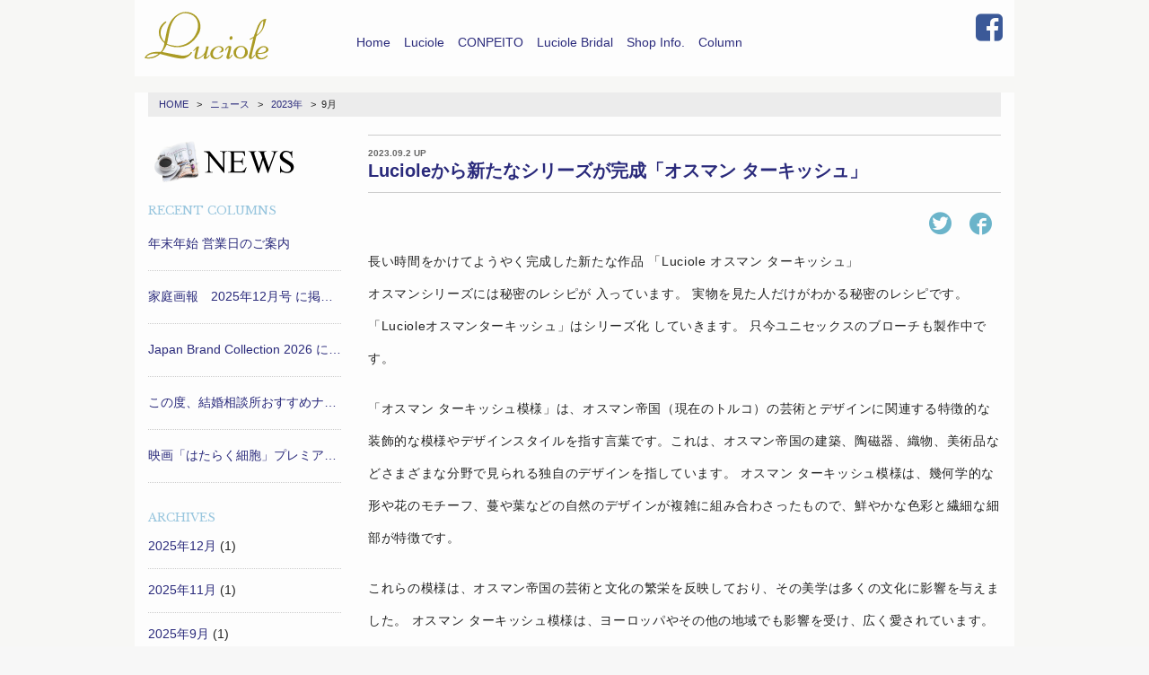

--- FILE ---
content_type: text/html; charset=UTF-8
request_url: https://luciole-bridal.com/newsfair/date/2023/09
body_size: 16349
content:
<!DOCTYPE html><html dir="ltr" lang="ja"><head><meta name="viewport" content="width=device-width, initial-scale=1.0, maximum-scale=1.0, minimum-scale=1.0"><link media="all" href="https://luciole-bridal.com/cont/wp-content/cache/autoptimize/css/autoptimize_012db7877a84f45a337ec0e1e478efc0.css" rel="stylesheet"><title>9月, 2023</title><meta name="robots" content="noindex, max-snippet:-1, max-image-preview:large, max-video-preview:-1" /><meta name="google-site-verification" content="roxn7wcKkW_tqIDKavTac1-_OmDnRBSlcN_Jy0iYLoI" /><meta name="msvalidate.01" content="6F1FF1AEDED9040F2046F014B5D8970E" /><link rel="canonical" href="https://luciole-bridal.com/newsfair/date/2023/09" /><meta name="generator" content="All in One SEO (AIOSEO) 4.8.4.1" />  <script async src="https://www.googletagmanager.com/gtag/js?id=G-WQ8NM722Q4"></script>  <script type="application/ld+json" class="aioseo-schema">{"@context":"https:\/\/schema.org","@graph":[{"@type":"BreadcrumbList","@id":"https:\/\/luciole-bridal.com\/newsfair\/date\/2023\/09#breadcrumblist","itemListElement":[{"@type":"ListItem","@id":"https:\/\/luciole-bridal.com#listItem","position":1,"name":"\u30db\u30fc\u30e0","item":"https:\/\/luciole-bridal.com","nextItem":{"@type":"ListItem","@id":"https:\/\/luciole-bridal.com\/2023#listItem","name":2023}},{"@type":"ListItem","@id":"https:\/\/luciole-bridal.com\/2023#listItem","position":2,"name":2023,"item":"https:\/\/luciole-bridal.com\/2023","nextItem":{"@type":"ListItem","@id":"https:\/\/luciole-bridal.com\/2023\/09#listItem","name":"09"},"previousItem":{"@type":"ListItem","@id":"https:\/\/luciole-bridal.com#listItem","name":"\u30db\u30fc\u30e0"}},{"@type":"ListItem","@id":"https:\/\/luciole-bridal.com\/2023\/09#listItem","position":3,"name":"09","previousItem":{"@type":"ListItem","@id":"https:\/\/luciole-bridal.com\/2023#listItem","name":2023}}]},{"@type":"CollectionPage","@id":"https:\/\/luciole-bridal.com\/newsfair\/date\/2023\/09#collectionpage","url":"https:\/\/luciole-bridal.com\/newsfair\/date\/2023\/09","name":"9\u6708, 2023","inLanguage":"ja","isPartOf":{"@id":"https:\/\/luciole-bridal.com\/#website"},"breadcrumb":{"@id":"https:\/\/luciole-bridal.com\/newsfair\/date\/2023\/09#breadcrumblist"}},{"@type":"Organization","@id":"https:\/\/luciole-bridal.com\/#organization","name":"Luciole\uff5c\u30eb\u30b7\u30aa\u30fc\u30eb","description":"\u30ab\u30e9\u30fc\u30c0\u30a4\u30e4\u30e2\u30f3\u30c9\u30b8\u30e5\u30a8\u30ea\u30fc","url":"https:\/\/luciole-bridal.com\/","logo":{"@type":"ImageObject","url":"https:\/\/luciole-bridal.com\/cont\/wp-content\/themes\/luciolebridal\/img\/logo.svg","@id":"https:\/\/luciole-bridal.com\/newsfair\/date\/2023\/09\/#organizationLogo"},"image":{"@id":"https:\/\/luciole-bridal.com\/newsfair\/date\/2023\/09\/#organizationLogo"}},{"@type":"WebSite","@id":"https:\/\/luciole-bridal.com\/#website","url":"https:\/\/luciole-bridal.com\/","name":"Luciole\uff08\u30eb\u30b7\u30aa\u30fc\u30eb\uff09\uff5c\u30c0\u30a4\u30e4\u30e2\u30f3\u30c9\u30b8\u30e5\u30a8\u30ea\u30fc","description":"\u30ab\u30e9\u30fc\u30c0\u30a4\u30e4\u30e2\u30f3\u30c9\u30b8\u30e5\u30a8\u30ea\u30fc","inLanguage":"ja","publisher":{"@id":"https:\/\/luciole-bridal.com\/#organization"}}]}</script> <link rel='dns-prefetch' href='//code.jquery.com' /><link rel='dns-prefetch' href='//webfonts.sakura.ne.jp' /><link rel='dns-prefetch' href='//fonts.googleapis.com' /><link rel='stylesheet' id='googlefont-css' href='https://fonts.googleapis.com/css?family=Libre+Baskerville' type='text/css' media='all' /> <script type="text/javascript" src="//code.jquery.com/jquery-1.11.2.min.js" id="jquery-js"></script> <script type="text/javascript" src="//webfonts.sakura.ne.jp/js/sakurav3.js?fadein=0" id="typesquare_std-js"></script> <link rel="https://api.w.org/" href="https://luciole-bridal.com/wp-json/" /><link rel="icon" href="https://luciole-bridal.com/cont/wp-content/uploads/2018/11/cropped-luciole_favicon-32x32.png" sizes="32x32" /><link rel="icon" href="https://luciole-bridal.com/cont/wp-content/uploads/2018/11/cropped-luciole_favicon-192x192.png" sizes="192x192" /><link rel="apple-touch-icon" href="https://luciole-bridal.com/cont/wp-content/uploads/2018/11/cropped-luciole_favicon-180x180.png" /><meta name="msapplication-TileImage" content="https://luciole-bridal.com/cont/wp-content/uploads/2018/11/cropped-luciole_favicon-270x270.png" /></head><body class="archive date post-type-archive post-type-archive-newsfair wp-theme-luciolebridal"><div id="wrapper" class="whole"><header class="container"><div id="header-in" class="clearfix"><div id="logo"><a class="logo" href="https://luciole-bridal.com"><img src="https://luciole-bridal.com/cont/wp-content/themes/luciole%20bridal/img/logo_new01.svg" /></a></div><div class="hbtn" id="btn_open"><a href="#" class="build-menu-button"><img src="https://luciole-bridal.com/cont/wp-content/themes/luciole%20bridal/img/hmenu_menu.png" alt="メニュー" /></a></div><div class="hbtn" id="btn_close"><a href="#" class="build-menu-button"><img src="https://luciole-bridal.com/cont/wp-content/themes/luciole%20bridal/img/hmenu_close.png" alt="閉じる" /></a></div></div><nav id="gnavi_menu"><ul class="clearfix"><li id="menu-item-116"><a href="https://luciole-bridal.com">Home<span></span></a></li><li id="menu-item-351"><a href="https://luciole-bridal.com/brand/luciole">Luciole<span></span></a></li><li id="menu-item-159"><a href="https://luciole-bridal.com/brand/conpeito">CONPEITO<span></span></a></li><li id="menu-item-158"><a href="https://luciole-bridal.com/brand/luciole-bridal">Luciole Bridal<span></span></a></li><li id="menu-item-157"><a href="https://luciole-bridal.com/shops/shop_72">Shop Info.<span></span></a></li><li id="menu-item-165"><a href="https://luciole-bridal.com/column">Column<span></span></a></li></ul></nav><ul class="SnsBtn flex hidden-xs"><li><a href="https://www.facebook.com/pages/Luciole/176170049110142"><i class="fa fa-facebook-square" aria-hidden="true"></i></a></li><li class="dnone"><i class="fa fa-instagram" aria-hidden="true"></i></li></ul></header><div class="container Base"><div id="bread"> <span property="itemListElement" typeof="ListItem"><a property="item" typeof="WebPage" title="Luciole｜ルシオール." href="https://luciole-bridal.com" class="home"><span property="name">HOME</span></a><meta property="position" content="1"></span> &gt; <span property="itemListElement" typeof="ListItem"><a property="item" typeof="WebPage" title="Go to ニュース." href="https://luciole-bridal.com/newsfair" class="archive post-newsfair-archive"><span property="name">ニュース</span></a><meta property="position" content="2"></span> &gt; <span property="itemListElement" typeof="ListItem"><a property="item" typeof="WebPage" title="Go to the 2023年 archives." href="https://luciole-bridal.com/2023?post_type=newsfair" class="archive date-year"><span property="name">2023年</span></a><meta property="position" content="3"></span> &gt; <span class="archive date-month current-item">9月</span></div><div id="maincont"><div class="news row"><div id="rcont" class="col-xs-12 col-sm-9 col-sm-push-3"><div class="blogbox"><div class="tit clearfix "> <span class="date">2023.09.2 UP</span><h2 class="newstit"><a href="https://luciole-bridal.com/newsfair/1193">Lucioleから新たなシリーズが完成「オスマン ターキッシュ」</a></h2></div><div class="snsbtn clearfix"><ul><li> <a class="tt" href="https://twitter.com/intent/tweet?text=Lucioleから新たなシリーズが完成「オスマン ターキッシュ」 | https://luciole-bridal.com/newsfair/1193"
 onClick="window.open(encodeURI(decodeURI(this.href)),
 'tweetwindow',
 'width=550, height=450, personalbar=0, toolbar=0, scrollbars=1, resizable=!'
 ); return false;"> <span class="icon-twitter"></span></a></li><li> <a class="fb" href="https://www.facebook.com/sharer.php?u=https://luciole-bridal.com/newsfair/1193&amp;t=Lucioleから新たなシリーズが完成「オスマン ターキッシュ」"
onClick="window.open(encodeURI(decodeURI(this.href)),
 'sharewindow',
 'width=550, height=450, personalbar=0, toolbar=0, scrollbars=1, resizable=!'
 ); return false;"> <span class="icon-facebook"></span> </a></li></ul></div><div class="comA"><p>長い時間をかけてようやく完成した新たな作品 「Luciole オスマン ターキッシュ」<br /> オスマンシリーズには秘密のレシピが 入っています。 実物を見た人だけがわかる秘密のレシピです。<br /> 「Lucioleオスマンターキッシュ」はシリーズ化 していきます。 只今ユニセックスのブローチも製作中です。</p><p>「オスマン ターキッシュ模様」は、オスマン帝国（現在のトルコ）の芸術とデザインに関連する特徴的な装飾的な模様やデザインスタイルを指す言葉です。これは、オスマン帝国の建築、陶磁器、織物、美術品などさまざまな分野で見られる独自のデザインを指しています。 オスマン ターキッシュ模様は、幾何学的な形や花のモチーフ、蔓や葉などの自然のデザインが複雑に組み合わさったもので、鮮やかな色彩と繊細な細部が特徴です。</p><p>これらの模様は、オスマン帝国の芸術と文化の繁栄を反映しており、その美学は多くの文化に影響を与えました。 オスマン ターキッシュ模様は、ヨーロッパやその他の地域でも影響を受け、広く愛されています。その美しいデザインは、現代のアートやデザインにも影響を与えており、その歴史的な価値と美しさは今もなお評価されています。</p><p>そして「Luciole」が解釈した 『オスマン ターキッシュ』</p><p>卓越した技術で作られたこの作品は時代をも超越しているのです。</p><p><img decoding="async" src="https://luciole-bridal.com/cont/wp-content/uploads/2023/09/IMG_1842-400x600.jpeg" alt="" /></p><p><img decoding="async" src="https://luciole-bridal.com/cont/wp-content/uploads/2023/09/IMG_1687-600x434.jpg" alt="" /></p></div><div class="evebox clearfix"></div></div></div><div class="sidemenu col-xs-12 col-sm-3 col-sm-pull-9"><h2 class="hidden-xs"><a href="https://luciole-bridal.com/newsfair"><img src="https://luciole-bridal.com/cont/wp-content/themes/luciole%20bridal/img/tit_news.png" alt="カラーダイヤモンドのニュース"></a></h2><h3>RECENT COLUMNS</h3><ul class="listA"><li><a href="https://luciole-bridal.com/newsfair/1776">年末年始 営業日のご案内</a></li><li><a href="https://luciole-bridal.com/newsfair/1730">家庭画報　2025年12月号 に掲載されました</a></li><li><a href="https://luciole-bridal.com/newsfair/1719">Japan Brand Collection 2026 に選出されました</a></li><li><a href="https://luciole-bridal.com/newsfair/1702">この度、結婚相談所おすすめナビ「marry」の姉妹メディア「marry ring」にて、兵庫おすすめショップに選ばれました！</a></li><li><a href="https://luciole-bridal.com/newsfair/1364">映画「はたらく細胞」プレミアム舞台挨拶で小沢真珠さんがLucioleを付けて登場</a></li></ul><div class="mt20 clearfix"><h3>ARCHIVES</h3><ul class="listB"><li><a href='https://luciole-bridal.com/newsfair/date/2025/12'>2025年12月</a>&nbsp;(1)</li><li><a href='https://luciole-bridal.com/newsfair/date/2025/11'>2025年11月</a>&nbsp;(1)</li><li><a href='https://luciole-bridal.com/newsfair/date/2025/09'>2025年9月</a>&nbsp;(1)</li><li><a href='https://luciole-bridal.com/newsfair/date/2025/07'>2025年7月</a>&nbsp;(1)</li><li><a href='https://luciole-bridal.com/newsfair/date/2025/06'>2025年6月</a>&nbsp;(2)</li><li><a href='https://luciole-bridal.com/newsfair/date/2024/12'>2024年12月</a>&nbsp;(1)</li><li><a href='https://luciole-bridal.com/newsfair/date/2024/11'>2024年11月</a>&nbsp;(1)</li><li><a href='https://luciole-bridal.com/newsfair/date/2024/06'>2024年6月</a>&nbsp;(3)</li><li><a href='https://luciole-bridal.com/newsfair/date/2023/09' aria-current="page">2023年9月</a>&nbsp;(1)</li><li><a href='https://luciole-bridal.com/newsfair/date/2022/11'>2022年11月</a>&nbsp;(1)</li><li><a href='https://luciole-bridal.com/newsfair/date/2022/09'>2022年9月</a>&nbsp;(5)</li><li><a href='https://luciole-bridal.com/newsfair/date/2022/01'>2022年1月</a>&nbsp;(2)</li><li><a href='https://luciole-bridal.com/newsfair/date/2021/05'>2021年5月</a>&nbsp;(1)</li><li><a href='https://luciole-bridal.com/newsfair/date/2020/05'>2020年5月</a>&nbsp;(1)</li><li><a href='https://luciole-bridal.com/newsfair/date/2020/04'>2020年4月</a>&nbsp;(1)</li><li><a href='https://luciole-bridal.com/newsfair/date/2020/03'>2020年3月</a>&nbsp;(3)</li><li><a href='https://luciole-bridal.com/newsfair/date/2019/09'>2019年9月</a>&nbsp;(1)</li><li><a href='https://luciole-bridal.com/newsfair/date/2019/08'>2019年8月</a>&nbsp;(1)</li><li><a href='https://luciole-bridal.com/newsfair/date/2019/05'>2019年5月</a>&nbsp;(1)</li><li><a href='https://luciole-bridal.com/newsfair/date/2019/02'>2019年2月</a>&nbsp;(2)</li><li><a href='https://luciole-bridal.com/newsfair/date/2018/11'>2018年11月</a>&nbsp;(1)</li></ul></div></div></div></div><div id="footerArea"><ul class="footer_brand_logo mt20 Gridbox Grid_col4"><li> <a href="https://luciole-bridal.com/brand/luciole"><img src="https://luciole-bridal.com/cont/wp-content/uploads/2022/01/luciole_600x200.png" alt="Luciole"></a></li><li> <a href="https://luciole-bridal.com/brand/conpeito"><img src="https://luciole-bridal.com/cont/wp-content/uploads/2018/12/logo_conpeito.png" alt="Conpeito"></a></li><li> <a href="https://luciole-bridal.com/brand/luciole-bridal"><img src="https://luciole-bridal.com/cont/wp-content/uploads/2018/12/logo_luciolebridal.png" alt="Luciole Bridal"></a></li><li><a href="https://www.j-daiichi.com/"><img src="https://www.j-daiichi.com/site/wp-content/themes/daiichi/img/logo.svg" alt="レ・ジュワイヨDaiichi"></a></li></ul><div id="footerB"><div id="Copyright"> COPYRIGHT&copy; 2026 Luciole. ALL RIGHT RESERVED.</div></div></div><ul class="footerLink dnone"><li><a href="https://www.j-daiichi.com/"><img src="https://luciole-bridal.com/cont/wp-content/themes/luciole%20bridal/img/footerlink_daiichi.png" alt="西脇の時計ジュエリー専門ショップ" /></a></li><li><a href="https://www.luciole-diamond.com/"><img src="https://luciole-bridal.com/cont/wp-content/themes/luciole%20bridal/img/footerlink_luciole.png" alt="カラーダイヤモンドのオリジナルジュエリー" /></a></li><li class="active"><a href="https://luciole-bridal.com/"><img src="https://luciole-bridal.com/cont/wp-content/themes/luciole%20bridal/img/footerlink_luciolebridal.png" alt="カラーダイヤモンドの結婚指輪・婚約指輪" /></a></li></ul></div><div id="slide_menu" class="check"><div id="SM_Scrllbox"><ul class="clearfix"><li><a href="https://luciole-bridal.com">Home<span></span></a></li><li><a href="https://luciole-bridal.com/brand/luciole">Luciole<span></span></a></li><li><a href="https://luciole-bridal.com/brand/conpeito">CONPEITO<span></span></a></li><li><a href="https://luciole-bridal.com/brand/luciole-bridal">Luciole Bridal<span></span></a></li><li><a href="https://luciole-bridal.com/shops/shop_72">Shop Info.<span></span></a></li><li><a href="https://luciole-bridal.com/column">Column<span></span></a></li><li class="snslist"><i class="fa fa-facebook-square" aria-hidden="true"></i><a href="https://www.facebook.com/pages/Luciole/176170049110142" target="_blank">Facebook</a></li><li class="snslist dnone"><i class="fa fa-instagram" aria-hidden="true"></i><a href="#" target="_blank">Instagram</a></li></ul></div></div></div> <script type="speculationrules">{"prefetch":[{"source":"document","where":{"and":[{"href_matches":"\/*"},{"not":{"href_matches":["\/cont\/wp-*.php","\/cont\/wp-admin\/*","\/cont\/wp-content\/uploads\/*","\/cont\/wp-content\/*","\/cont\/wp-content\/plugins\/*","\/cont\/wp-content\/themes\/luciole%20bridal\/*","\/*\\?(.+)"]}},{"not":{"selector_matches":"a[rel~=\"nofollow\"]"}},{"not":{"selector_matches":".no-prefetch, .no-prefetch a"}}]},"eagerness":"conservative"}]}</script> <script defer src="https://luciole-bridal.com/cont/wp-content/cache/autoptimize/js/autoptimize_0f679f250a98da50f14de87f5b21bc1d.js"></script></body></html>

--- FILE ---
content_type: image/svg+xml
request_url: https://www.j-daiichi.com/site/wp-content/themes/daiichi/img/logo.svg
body_size: 263
content:
<svg id="レイヤー_1" data-name="レイヤー 1" xmlns="http://www.w3.org/2000/svg" width="461" height="175" viewBox="0 0 461 175"><defs><style>.cls-1{font-size:52.896px;}.cls-1,.cls-2{fill:#192072;font-family:TimesNewRomanPS-BoldMT, Times New Roman;font-weight:700;}.cls-2{font-size:141.376px;}</style></defs><title>logo</title><text class="cls-1" transform="translate(189.271 47.166)">Les Joyaux</text><text class="cls-2" transform="translate(17.365 158.972)">Daiichi</text></svg>

--- FILE ---
content_type: image/svg+xml
request_url: https://luciole-bridal.com/cont/wp-content/themes/luciole%20bridal/img/logo_new01.svg
body_size: 2343
content:
<?xml version="1.0" encoding="UTF-8"?>
<svg id="_レイヤー_1" data-name="レイヤー_1" xmlns="http://www.w3.org/2000/svg" viewBox="0 0 270 105">
  <defs>
    <style>
      .cls-1 {
        fill: #aa9b25;
      }
    </style>
  </defs>
  <path class="cls-1" d="M118.16,48.4c-11,19.53-26.25,29.29-45.73,29.29-7.91,0-15.53-1.83-22.86-5.5-.34.58-.8,1.51-1.38,2.79-3.09,6.05-5.85,10.35-8.25,12.91,9.28,2.1,23.15,4.77,41.6,8.02,1.14.12,2.41.17,3.78.17,8.14,0,13.58-2.69,16.33-8.08.92-.11,1.78.3,2.58,1.23-2.18,3.52-5.19,6.55-9.03,9.07-3.84,2.52-7.37,3.9-10.57,4.14-4.58.46-12.72-.73-24.41-3.56-8.25-2.13-16.56-4.33-24.93-6.58-6.65,6.76-14.78,10.14-24.41,10.14-3.09,0-6.08-.4-8.94-1.2,4.35-10.08,15.93-14.55,34.73-13.41,2.29-2.29,4.18-5.61,5.67-9.97,1.38-3.55,2.12-6.7,2.24-9.45-7.91-6.53-11.86-14.21-11.86-23.04,0-9.74,4.75-17.82,14.27-24.24,1.03.46,1.72,1.09,2.06,1.89-8.37,6.99-12.55,14.67-12.55,23.04,0,6.76,2.75,13.41,8.25,19.94.8-2.18,1.95-7.45,3.44-15.82,1.49-8.36,3.32-15.19,5.5-20.46,3.55-8.82,8.77-15.87,15.64-21.15,6.42-5.04,13.01-7.68,19.77-7.91,4.24-.11,8.02.35,11.35,1.38,7.11,2.41,12.61,6.66,16.5,12.75,3.44,5.4,5.16,11.43,5.16,18.09,0,5.86-1.32,11.03-3.95,15.51ZM32.03,92.13c-1.72-.46-3.73-.69-6.02-.69-9.63,0-16.39,2.64-20.29,7.91,1.72.34,3.44.52,5.16.52,6.88,0,13.92-2.58,21.15-7.74ZM93.92,68.58c7.11-4.24,12.69-9.91,16.76-17.02,4.07-7.1,6.1-14.21,6.1-21.32s-2.18-13.52-6.53-18.22c-4.81-5.27-11.63-8.19-20.46-8.77-3.67-.23-7.77.86-12.29,3.27-4.53,2.41-8.05,5.22-10.57,8.42-5.16,6.42-8.88,15.24-11.17,26.47-1.83,9.63-3.67,19.25-5.5,28.88,4.01,2.18,11.69,3.78,23.04,4.81,8.48-1.14,15.36-3.32,20.63-6.53Z"/>
  <path class="cls-1" d="M142.22,95.23c-3.9,5.5-7.39,8.25-10.49,8.25-.57,0-1.18-.26-1.81-.77-.63-.52-.77-1.98-.43-4.38.46-2.29.69-3.78.69-4.47-5.96,6.42-11.17,9.63-15.64,9.63-1.49,0-2.98-.34-4.47-1.03-1.26-1.6-1.2-4.99.17-10.14,1.72-6.65,2.58-10.43,2.58-11.35-.23.23-.98,1.06-2.23,2.49-1.26,1.43-2.47,2.44-3.61,3.01l.17-.52-.17-.17c-.23-.11-.29-.34-.17-.69,1.83-2.29,4.53-5.27,8.08-8.94-.69-.11.8-.17,4.47-.17-1.38,5.27-3.21,13.24-5.5,23.9.57,1.38,2,1.61,4.3.69,10.08-4.01,15.53-12.15,16.33-24.41.69-.11,1.55-.17,2.58-.17h2.92c-1.49,5.27-3.38,13.18-5.67,23.72,1.26.12,2.98-1.14,5.16-3.78.69-.8,1.32-1.43,1.89-1.89v.52h.17c.34,0,.57.23.69.69Z"/>
  <path class="cls-1" d="M170.76,95.23c-3.33,5.73-8.37,8.6-15.13,8.6-3.44,0-6.36-1-8.77-3.01-2.41-2-3.61-4.73-3.61-8.17,0-1.49.23-3.09.69-4.81,1.03-3.55,3.61-6.59,7.74-9.11,3.78-2.41,7.39-3.61,10.83-3.61,2.98.12,5.3.92,6.96,2.41,1.66,1.49,2.49,3.21,2.49,5.16,0,4.47-3.09,6.59-9.28,6.36,0-.8.47-1.35,1.42-1.63.95-.28,1.54-.6,1.78-.95,1.19-1.49,1.78-2.92,1.78-4.3s-.67-2.58-2-3.61c-1.33-1.03-2.75-1.55-4.25-1.55-3.01,0-5.87,1.72-8.59,5.16-2.72,3.44-4.08,6.88-4.08,10.32,0,1.61.4,2.98,1.2,4.13,1.95,3.09,4.24,4.64,6.88,4.64,4.35,0,8.42-2.35,12.21-7.05.34-.23.74,0,1.2.69.11.12.28.23.52.34Z"/>
  <path class="cls-1" d="M191.04,94.87c-.8,1.8-2.12,3.6-3.95,5.4-2.18,2.14-4.07,3.2-5.67,3.2-1.49,0-2.64-.85-3.44-2.56-.46-.91.57-5.29,3.09-13.15.92-3.19,1.49-5.8,1.72-7.86,0-1.02-.29-1.65-.86-1.88-1.83,1.03-3.95,3.73-6.36,8.08.11-.92.11-1.43,0-1.55-.8-.57-.98-1.09-.52-1.55,2.64-5.5,5.9-8.25,9.8-8.25,1.95,0,3.09.92,3.44,2.75.11.23-.29,2.75-1.2,7.56-.69,2.52-1.38,5.1-2.06,7.74-1.03,4.24-1.32,6.59-.86,7.05,1.26,0,2.86-1.83,4.81-5.5.57-.11,1.26.05,2.06.5ZM188.12,61.19c-1.95.58-3.09-.28-3.44-2.58-.34-2.29.52-3.95,2.58-4.99,2.52-.46,3.78.69,3.78,3.44,0,2.18-.98,3.55-2.92,4.13Z"/>
  <path class="cls-1" d="M223.88,90.07c-.23,3.33-1.83,6.22-4.81,8.68-2.98,2.47-6.7,3.81-11.17,4.04-9.4-.46-14.33-5.16-14.78-14.1-.12-2.86,1.26-5.73,4.13-8.6,3.09-3.32,6.76-5.1,11-5.33,4.93-.34,8.94,1.32,12.03,4.99,2.75,3.21,3.95,6.65,3.61,10.32ZM217.86,87.22c0-3.23-.83-5.86-2.49-7.88-1.66-2.02-4.04-2.8-7.13-2.34-2.98.46-5.33,1.93-7.05,4.42-1.72,2.48-2.58,5.22-2.58,8.23s.89,5.72,2.66,7.79c1.78,2.08,4.27,3,7.48,2.77,2.86-.23,5.16-1.73,6.88-4.5,1.49-2.42,2.23-5.25,2.23-8.49Z"/>
  <path class="cls-1" d="M263.59,15.46c-2.64,11.35-5.24,19.34-7.82,23.98-2.58,4.64-7.02,9.31-13.32,14.01-.23.23-1.49,5.45-3.78,15.64-1.38,5.39-2.75,10.77-4.13,16.16-2.18,8.83-2.87,13.87-2.06,15.13,1.03-.34,1.92-1.03,2.66-2.06.74-1.03,1.46-2.06,2.15-3.09.57-.69,1.26-1.14,2.06-1.38-.12,2.03-1.23,4.14-3.35,6.33-2.12,2.2-4.16,3.29-6.1,3.29-1.83,0-3.09-1.2-3.78-3.6-.34-1.14,0-3.54,1.03-7.19.69-2.62,1.38-5.19,2.06-7.71,1.38-5.82,3.49-14.96,6.36-27.4-1.83,1.26-4.3,2.58-7.39,3.95,0-.34-.12-.74-.34-1.2-.23-.69.6-1.43,2.49-2.24,1.89-.8,3.92-1.95,6.1-3.44,2.98-8.02,5.96-16.04,8.94-24.07,4.7-9.74,10.77-14.78,18.22-15.13ZM256.88,19.41c-2.75,1.95-5.62,6.53-8.6,13.75-2.87,6.65-4.64,12.49-5.33,17.53,6.07-4.13,10.14-9.28,12.21-15.47,1.38-4.01,1.95-9.28,1.72-15.82Z"/>
  <path class="cls-1" d="M266.34,97.12c-3.9,4.81-8.65,7.22-14.27,7.22-3.44,0-6.33-1.1-8.68-3.28-2.35-2.19-3.52-4.96-3.52-8.3,0-4.38,1.98-8.42,5.93-12.11,3.95-3.69,8.11-5.53,12.46-5.53,2.41,0,4.47.64,6.19,1.9,2.41,1.96,3.61,3.92,3.61,5.88,0,3.58-3.04,6.23-9.11,7.96-5.39,1.5-9.97,1.96-13.75,1.39-.34,2.42.37,4.56,2.15,6.4,1.78,1.85,3.92,2.77,6.45,2.77,2.29,0,4.75-.97,7.39-2.92,1.03-.8,2.75-2.12,5.16-3.95-.23.46-.4.92-.52,1.38l.17.17h.17c.57.23.63.58.17,1.03ZM260.23,87.32c2-1.38,3.01-3.09,3.01-5.16,0-3.55-2.47-5.04-7.39-4.47-2.52.69-4.76,2.32-6.7,4.9-1.95,2.58-3.09,5.02-3.44,7.31,1.95.58,4.3.63,7.05.17,2.98-.46,5.47-1.38,7.48-2.75Z"/>
</svg>